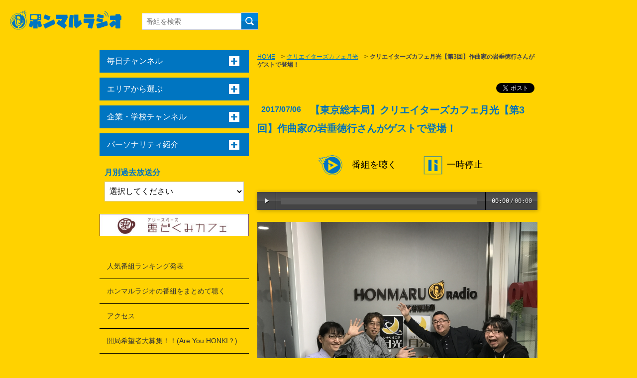

--- FILE ---
content_type: text/html; charset=UTF-8
request_url: https://honmaru-radio.com/geko0003/
body_size: 69030
content:
<!DOCTYPE html>
<!--[if IE 8 ]><html id="ie8" class="ie" dir="ltr" lang="ja"><![endif]--><!--[if IE 9 ]><html id="ie9" class="ie" dir="ltr" lang="ja"><![endif]-->
<!--[if (gt IE 9)|!(IE)]>-->
<html dir="ltr" lang="ja">
<!--<![endif]-->

<head>
<meta charset="utf-8">
<meta name="viewport" content="width=device-width,initial-scale=1.0">
<meta name="format-detection" content="telephone=no">
<title>【東京総本局】クリエイターズカフェ月光【第3回】作曲家の岩垂徳行さんがゲストで登場！｜本気まるだしインターネットラジオ局｜ホンマルラジオ</title>
<meta name="description" content="「クリエイター……それは我々のすぐ近くにいながらも、得体が知れない不思議な職業の人たち。  そんなクリエイターたちがどんな世界を生き、どんなことを考えているのか？ この『クリエイターズカフェ月光』で、彼ら彼女らの本音を聞いてみませんか。  カフェのマスターは、シナリオ工房月光の代表である重馬敬。  自身もクリエイターである重馬が、さまざまなゲストと、楽しく怪しげなトークを繰り広げます。」本気の人が本気で喋る、本気まるだしインターネットラジオ局です。">
<meta name="keywords" content="クリエイターズカフェ月光,重馬敬,シナリオライター,ゲーム音楽,クリエイター,岩垂徳行,LUNARシリーズ,グランディアシリーズ,インターネットラジオ,ホンマルラジオ,放送局,本気,出演">
<!-- og -->
<meta property="og:title" content="クリエイターズカフェ月光【第3回】作曲家の岩垂徳行さんがゲストで登場！">
<meta property="og:type" content="website">
<meta property="og:url" content="http://honmaru-radio.com/geko0003/">
<meta property="og:image" content="http://honmaru-radio.com/pdata/2017/07/20170704_140408_01_s.jpg">
<meta property="og:site_name" content="クリエイターズカフェ月光【第3回】作曲家の岩垂徳行さんがゲストで登場！">
<meta property="og:description" content="クリエイター……それは我々のすぐ近くにいながらも、得体が知れない不思議な職業の人たち。  そんなクリエイターたちがどんな世界を生き、どんなことを考えているのか？ この『クリエイターズカフェ月光』で、彼ら彼女らの本音を聞いてみませんか。  カフェのマスターは、シナリオ工房月光の代表である重馬敬。  自身もクリエイターである重馬が、さまざまなゲストと、楽しく怪しげなトークを繰り広げます。" />
<meta property="fb:app_id" content="1319780411474790" />
<!-- css -->
<link href="/design/css/reset.css" rel="stylesheet">
<link href="/design/css/style20170619a.css" rel="stylesheet">
<link href="/design/css/ui20170615.css" rel="stylesheet">
<link href="/design/css/style20200603.css" rel="stylesheet"><!-- 追加☆☆☆☆☆☆ -->
<!-- slider -->
<link href="/design/css/flexslider.css" rel="stylesheet">
<!-- menu -->
<link rel="stylesheet" href="/design/css/slidebars.min.css">
<script src="https://ajax.googleapis.com/ajax/libs/jquery/1.12.2/jquery.min.js"></script>
<script src="/design/js/slidebars.min.js"></script>
<!-- Google tag (gtag.js) -->
<script async src="https://www.googletagmanager.com/gtag/js?id=G-MDJ1ZTSYGY"></script>
<script>
  window.dataLayer = window.dataLayer || [];
  function gtag(){dataLayer.push(arguments);}
  gtag('js', new Date());

  gtag('config', 'G-MDJ1ZTSYGY');
</script><script src="/common/js/audiojs/audio.min.js"></script>
<script src="/common/js/audiojs/audioArticleClass20250115.js"></script>
<link rel="stylesheet" href="/common/js/audiojs/audioArticle220530.css">
<script type="text/javascript">
audioObj = new audioClass();
</script>
<!-- pagetop -->
<script type="text/javascript">
$(function() {
	var showFlug = false;
	var topBtn = $('#page-top');	
	topBtn.css('bottom', '-100px');
	var showFlug = false;
	$(window).scroll(function () {
		if ($(this).scrollTop() > 100) {
			if (showFlug == false) {
				showFlug = true;
				topBtn.stop().animate({'bottom' : '20px'}, 200); 
			}
		} else {
			if (showFlug) {
				showFlug = false;
				topBtn.stop().animate({'bottom' : '-100px'}, 200); 
			}
		}
	});
	//スクロールしてトップ
    topBtn.click(function () {
		$('body,html').animate({
			scrollTop: 0
		}, 500);
		return false;
    });
});
</script>
<!-- side ac -->
<script>
	$(function(){
		$(".acMenu div").on("click", function() {
			$(this).next().slideToggle();
			$(this).toggleClass("active");
		});
	});
</script>
<!-- FlexSlider -->
<script src="/design/js/jquery.flexslider.js"></script>
<script type="text/javascript">
    $(function(){
      SyntaxHighlighter.all();
    });
  </script>
<!-- icon -->
<link href="/favicon.png" rel="icon" type="image/png"></head>
<body>
<div id="header-wrap">
  <div id="header">
    <header>
    <h1><a href="https://honmaru-radio.com/"><img src="https://honmaru-radio.com/design/img/sitename01.png" width="227" height="69" alt="本気まるだしインターネットラジオ局｜ホンマルラジオ"></a></h1>
    </header>
  </div>
  <!-- #header /end -->
  <div id="search" class="search">
    <form action="/searchlist/" method="GET">
      <input type="text" value="" name="search" class="search-input" placeholder="番組を検索"><input type="submit" value="" id="search_button" >
    </form>    
  </div>
  <!-- #search /end -->
<!--  <ul class="u-nav">
    <li><a href="#">イベント情報</a></li>
  </ul>-->
</div>
<!-- #header-wrap /end -->

<div class="contents-wrap">
<div id="contents">
  <div class="main">
  <ol class="crumb">
    <li><a href="/">HOME</a>　&gt;</li>
<li><a href="/category/geko/">クリエイターズカフェ月光</a>　&gt;</li>
    <li>クリエイターズカフェ月光【第3回】作曲家の岩垂徳行さんがゲストで登場！</li>
  </ol>
  <!-- share-button -->


<!-- facebook いいね数のJS -->
<div id="fb-root"></div>
<script>(function(d, s, id) {
  var js, fjs = d.getElementsByTagName(s)[0];
  if (d.getElementById(id)) return;
  js = d.createElement(s); js.id = id;
  js.src = "//connect.facebook.net/ja_JP/sdk.js#xfbml=1&version=v2.9&appId=1319780411474790";
  fjs.parentNode.insertBefore(js, fjs);
}(document, 'script', 'facebook-jssdk'));</script>

<!-- HatenaのブックマークボタンのJS -->
<script type="text/javascript" src="https://b.st-hatena.com/js/bookmark_button.js" charset="utf-8" async="async"></script>

<!-- Lineで送るボタンのJS -->
<script src="https://d.line-scdn.net/r/web/social-plugin/js/thirdparty/loader.min.js" async="async" defer="defer"></script>

<div class="shareArea"><ul><li><div class="fb-like" data-layout="button_count" data-action="like" data-size="small" data-show-faces="false" data-share="false"></div></li><li><div class="fb-share-button" data-layout="button" data-size="small" data-mobile-iframe="true"><a class="fb-xfbml-parse-ignore" target="_blank" href="https://www.facebook.com/sharer/sharer.php?u&amp;src=sdkpreparse">シェア</a></div></li><li>    <a href="https://twitter.com/share" class="twitter-share-button" data-lang="ja">ツイート</a> <script>!function(d,s,id){var js,fjs=d.getElementsByTagName(s)[0],p=/^http:/.test(d.location)?'http':'https';if(!d.getElementById(id)){js=d.createElement(s);js.id=id;js.src=p+'://platform.twitter.com/widgets.js';fjs.parentNode.insertBefore(js,fjs);}}(document, 'script', 'twitter-wjs');</script>
</li></ul><li><div class="line-it-button" data-lang="ja" data-type="share-a" style="display: none;"></div></li></ul></div>
<!-- google+のJS -->
<!-- head 内か、body 終了タグの直前に次のタグを貼り付けてください。 -->
<script src="https://apis.google.com/js/platform.js" async defer>
  {lang: 'ja'}
</script>

<!-- share-button /end -->  <section>
  <h2><span class="dot">2017/07/06</span>【東京総本局】クリエイターズカフェ月光【第3回】作曲家の岩垂徳行さんがゲストで登場！</h2>

<ul class="cmSource"><li><audio src="https://honmaru-radio.com/audio/cm/2025/09/20250910_175422_01.mp3" cmid="18" playCMlist="2201" playType="cm" preload="none" /></li><li><audio src="https://honmaru-radio.com/audio/cm/2025/09/20250909_232004_01.mp3" cmid="17" playCMlist="2201" playType="cm" preload="none" /></li><li><audio src="https://honmaru-radio.com/audio/cm/2025/12/20251216_192745_01.mp3" cmid="25" playCMlist="2201" playType="cm" preload="none" /></li><li><audio src="https://honmaru-radio.com/audio/cm/2025/06/20250610_211150_01.mp3" cmid="10" playCMlist="2201" playType="cm" preload="none" /></li><li><audio src="https://honmaru-radio.com/audio/cm/2025/06/20250610_211551_01.mp3" cmid="12" playCMlist="2201" playType="cm" preload="none" /></li><li><audio src="https://honmaru-radio.com/audio/cm/2025/12/20251219_114946_01.mp3" cmid="29" playCMlist="2201" playType="cm" preload="none" /></li><li><audio src="https://honmaru-radio.com/audio/cm/2022/05/20220527_170745_01.mp3" cmid="6" playCMlist="2201" playType="cm" preload="none" /></li></ul>    <div class="playBtn" data-src="/audio/2017/07/20170704_135945_01.mp3">
        <span class="play"><img src="/design/img/play.png" class="audioPlayBtn">番組を聴く</span>
        <span class="stop"><img src="/design/img/stop.png" class="audioStopBtn">一時停止</span>
    </div>
	<ul class="audioFile">
	<li>
<audio src="/audio/2017/07/20170704_135945_01.mp3" radio_id="2201" radiostationid="8" personalityid="171" preload="none" />	</li>
	</ul>
    <img src="/pdata/2017/07/20170704_140408_01.jpg" alt="" class="mainimg" style="width:100%;height:auto;">
  <div class="more">
  <p>クリエイター……それは我々のすぐ近くにいながらも、得体が知れない不思議な職業の人たち。<br>
<br>
そんなクリエイターたちがどんな世界を生き、どんなことを考えているのか？<br>
この『クリエイターズカフェ月光』で、彼ら彼女らの本音を聞いてみませんか。<br>
<br>
カフェのマスターは、シナリオ工房月光の代表である重馬敬。<br>
<br>
自身もクリエイターである重馬が、さまざまなゲストと、楽しく怪しげなトークを繰り広げます。<br>
この番組でしか聞けない話、この番組でも話しちゃいけない話、どちらも飛び出す刺激に満ち溢れたクリエイターズトークをお楽しみください。<br>
<br>
さて、今回のゲストは、「LUNARシリーズ」、「グランディアシリーズ」、「逆転裁判シリーズ」などなど、数多くのゲーム音楽を作曲されている、作曲家の岩垂徳行（いわだれのりゆき）さんです！<br>
ゲーム好きなら、きっと岩垂さんの曲を聴いたことがあるはずです。<br>
<br>
重馬が最初にシナリオを担当したメガCD版「ルナ・ザ・シルバースター」の音楽を岩垂さんに作曲していただいてから25年。その当時の思い出話から、尻焼温泉で一緒に月を見あげたときに岩垂が着想した「ルナ・エターナルブルー」のメインテーマ、逆転裁判の音楽のことなど、今回も盛りだくさんでお送りいたします。<br>
<br>
また、ゲーム音楽家が集まって開催された「ゲームタクト2017」というオーケストラコンサートの話題も。<br>
<br>
そして、人生の選択をおききする「クロスロード」のコーナーでは、いつもの岩垂節が炸裂します。<br>
<br>
岩垂さんとのゲーム音楽話をどうぞお楽しみください！<br>
<br>
あなたもパーソナリティになりませんか？<br>
ご自分の番組を持ってみたい方、ご興味がある方は、こちらからお問い合わせください。<br>
<a href="https://ws.formzu.net/sfgen/S37601082/">https://ws.formzu.net/sfgen/S37601082/</a><br>
<br>
<br>
本気まるだし、インターネットラジオ局：ホンマルラジオ！！</p>
 <table>
  <tr>
    <th>ゲスト名</th>
    <td>作曲家の岩垂徳行（いわだれのりゆき）さん</td>
  </tr>
  <tr>
    <th rowspan="1">パーソナリティ</th>
    <td><a href="/geko/" target="_blank">重馬敬</a></td>
  </tr>
  <tr>
    <th>公開日</th>
    <td>2017/07/06</td>
  </tr>
  <tr>
    <th>過去の放送一覧</th>
    <td><a href="/category/geko/" target="_blank">クリエイターズカフェ月光</a><br></td>
  </tr>
</table>
</div><!-- .more /end --> 

    </section>
  </div><!-- .main /end --> 
<div class="side"><a href="#" class="btn sb-open-left"><img src="/design/img/icon_menu2.png" alt=""></a><div off-canvas="sb-left left push"><nav class="left-content"><div class="side-title"><img src="/design/img/nav_menu.png" alt="">MENU</div><ul class="sideNav"><li class="acMenu"><div>毎日チャンネル</div><ul><li class="acMenuOne"><a href="/category/biyuukuukan_mainichi/"><img src="/pdata/2019/12/20191223_114710_e01.jpg" alt="ちよ媛の、あなたのそばに・・・居させてください"></a></li><li class="acMenuOne"><a href="/category/bmsbusinessneta/"><img src="/pdata/2023/02/20241228_081922_e01.jpg" alt="BMSビジネスネタチャンネル"></a></li><li class="acMenuOne"><a href="/category/housoubu/"><img src="/pdata/2023/02/20230228_220326_e01.jpg" alt="DAITOTIME放送部総合"></a></li><li class="acMenuOne"><a href="/category/megumin-naniwadiary/"><img src="/pdata/2025/05/20250604_133056_e01.png" alt="めぐみんのなにわ★街歩きDiary♪"></a></li><li class="acMenuOne"><a href="/category/wabijincafe/"><img src="/pdata/2025/05/20250524_235451_e01.png" alt="話美人カフェ"></a></li><li class="acMenuOne"><a href="/category/slabo-radio/">SLABOバラエティパック</a></li><li class="acMenuOne"><a href="/category/fukuchan/"><img src="/pdata/2024/10/20250515_173041_e01.png" alt="輝け福ちゃん 別府ゆけむりスナイパー局"></a></li><li class="acMenuOne"><a href="/category/chousyazya/"><img src="/pdata/2018/08/20180808_232614_e01.jpg" alt="チョウサ-ジャー新居浜"></a></li><li class="acMenuOne"><a href="/category/athletetriangle/"><img src="/pdata/2025/09/20250930_233442_e01.png" alt="アスリートトライアングル"></a></li><li class="acMenuOne"><a href="/category/hide/"><img src="/pdata/2018/05/20180506_172420_e01.jpeg" alt="マデイラ ☆GOチャンネル！"></a></li><li class="acMenuOne"><a href="/category/chatarotime/"><img src="/pdata/2025/06/20250621_183000_e01.jpg" alt="茶足朗たいむ"></a></li><li class="acMenuOne"><a href="/category/Opal-Bridge-2/"><img src="/pdata/2024/08/20240805_221348_e01.jpg" alt="幸せレシピdeスピンオフ！　実践するとど～なるのかな？"></a></li><li class="acMenuOne"><a href="/category/ichigoichie15/"><img src="/pdata/2022/11/20250826_081246_e01.jpg" alt="英語学習者のためのアップデートサロン"></a></li><li class="acMenuOne"><a href="/category/magumagu/"><img src="/pdata/2017/10/20220107_154045_e01.png" alt="笑ってバズって！"></a></li><li class="acMenuOne"><a href="/category/oteradioishikawa/"><img src="/pdata/2019/05/20200417_181736_e01.jpg" alt="おてらヂヲ！"></a></li><li class="acMenuOne"><a href="/category/entera10m/"><img src="/pdata/2025/03/20250318_223529_e01.png" alt="鳥取縁寺開運1689"></a></li><li class="acMenuOne"><a href="/category/dekobokodiary/"><img src="/pdata/2023/10/20231028_151108_e01.jpg" alt="凸凹ダイアリー"></a></li><li class="acMenuOne"><a href="/category/mirairadio/"><img src="/pdata/2023/06/20240229_002229_e01.jpg" alt="未来ラジオ　まっさんと愉快な仲間たち"></a></li><li class="acMenuOne"><a href="/category/kotoyori-yojo/"><img src="/pdata/2025/05/20250530_222030_e01.jpg" alt="ことより養生日和"></a></li><li class="acMenuOne"><a href="/category/ashitanowatashi/"><img src="/pdata/2024/09/20240914_000114_e01.png" alt="明日のワタシ"></a></li><li class="acMenuOne"><a href="/category/enakonkaiunkakusei/"><img src="/pdata/2020/05/20200517_100313_e01.jpg" alt="エナコンの開運覚醒®"></a></li><li class="acMenuOne"><a href="/category/omosira/"><img src="/pdata/2020/01/20251109_193222_e01.jpg" alt="『表参道WAVE -10分から広がる未来-』"></a></li><li class="acMenuOne"><a href="/category/hajimetoayanoanatatomaneys/"><img src="/pdata/2024/05/20240501_090652_e01.jpg" alt="いまおかはじめのあなたとマネーズ"></a></li><li class="acMenuOne"><a href="/category/renren/"><img src="/pdata/2022/05/20220520_120930_e01.png" alt="立ち上がれ！あなたの中のヒーロー！　第４章"></a></li><li class="acMenuOne"><a href="/category/koeotoradiotuchiya/"><img src="/pdata/2024/11/20250629_004139_e01.jpg" alt="ラジオから聞こえる声と音が勇気のカケラ"></a></li><li class="acMenuOne"><a href="/category/mayuko-kirakira/"><img src="/pdata/2025/09/20250922_114722_e01.png" alt="ほっとひと息Hot Time"></a></li><li class="acMenuOne"><a href="/category/amaneazuha/"><img src="/pdata/2023/04/20230509_093355_e01.jpg" alt="天音あずはのあまあまラジオ"></a></li><li class="acMenuOne"><a href="/category/enradi/"><img src="/pdata/2024/06/20240601_085007_e01.png" alt="エン・ラジ"></a></li><li class="acMenuOne"><a href="/category/hisabayashi/"><img src="/pdata/2023/01/20250502_112239_e01.jpg" alt="すみこのビタミンラジオ"></a></li><li class="acMenuOne"><a href="/category/heatonsaitama/"><img src="/pdata/2021/02/20230222_063142_e01.jpg" alt="ラジオさいたまの「やれば出来る！」"></a></li><li class="acMenuOne"><a href="/category/hayashibito-sp10/"><img src="/pdata/2021/03/20210324_173152_e01.jpg" alt="《癒しびと》林真弓子の『ハヤシびと、の呟き』"></a></li><li class="acMenuOne"><a href="/category/egaonobatonn/"><img src="/pdata/2024/08/20240831_154402_e01.jpg" alt="～笑顔で世界を満たそうプロジェクト～えがおのバトン"></a></li><li class="acMenuOne"><a href="/category/akimado/"><img src="/pdata/2025/06/20250606_204928_e01.jpg" alt="明るい窓から、こんにちは！"></a></li><li class="acMenuOne"><a href="/category/shoin_b_radio/"><img src="/pdata/2021/07/20220730_143037_e01.jpeg" alt="大阪樟蔭女子大学“美 Radio”"></a></li><li class="acMenuOne"><a href="/category/ayumu-tanaka/"><img src="/pdata/2022/10/20221023_232904_e01.png" alt="夢ラボ"></a></li><li class="acMenuOne"><a href="/category/kongozaji/"><img src="/pdata/2025/07/20250730_181023_e01.jpg" alt="ちゆーさんの我楽多トーク"></a></li><li class="acMenuOne"><a href="/category/kagayaki-housoukyoku/"><img src="/pdata/2024/06/20240615_082740_e01.png" alt="ひとこと言わせて！"></a></li><li class="acMenuOne"><a href="/category/tomoyo/"><img src="/pdata/2025/06/20250707_173724_e01.jpg" alt="ともよ先生@HSPの為の最強メンタルの作り方／自分軸メソッドチャネル"></a></li><li class="acMenuOne"><a href="/category/ooyamakachounokamuinaradio/"><img src="/pdata/2025/07/20250701_224311_e01.png" alt="大山課長の「カムイ」なラジオ"></a></li><li class="acMenuOne"><a href="/category/fshinomaru/"><img src="/pdata/2025/04/20250429_153905_e01.jpg" alt="テラで楽しく　あ・そ・ぼ！"></a></li><li class="acMenuOne"><a href="/category/aichi213-dora/"><img src="/pdata/2024/01/20250604_135157_e01.png" alt="ドラゴンズ応援番組「ドラ番」（10分番組）"></a></li><li class="acMenuOne"><a href="/category/bakuretu-radio/"><img src="/pdata/2025/02/20250212_100207_e01.jpg" alt=" 中村タカシの爆裂ラジオ！"></a></li><li class="acMenuOne"><a href="/category/kobedairy/"><img src="/pdata/2018/01/20180303_202821_e01.png" alt="神戸チャンネル　I Love KOBE !"></a></li><li class="acMenuOne"><a href="/category/kyoto_daihyo/"><img src="/pdata/2023/11/20231130_232608_e01.png" alt="起業・副業支援Cafe【はんなりTalking!】｜京都局"></a></li><li class="acMenuOne"><a href="/category/hikarinomiti/"><img src="/pdata/2025/05/20250530_225542_e01.png" alt="ヒカリのみち10分番組"></a></li><li class="acMenuOne"><a href="/category/okayama-saigai/"><img src="/pdata/2018/07/20250604_163403_e01.jpg" alt="姫チャンネル"></a></li><li class="acMenuOne"><a href="/category/megamiheven/"><img src="/pdata/2023/11/20240608_114941_e01.jpg" alt="女神Heaven〜女性の自立応援ラジオ"></a></li><li class="acMenuOne"><a href="/category/cosmos_hanaki/"><img src="/pdata/2024/07/20240704_144701_e01.jpg" alt="花木伸江の「美しく生きる」"></a></li><li class="acMenuOne"><a href="/category/kazbb4/"><img src="/pdata/2020/04/20200410_203803_e01.jpg" alt="Hobby-City Radio"></a></li><li class="acMenuOne"><a href="/category/onchannel/"><img src="/pdata/2017/09/20180202_102950_e01.jpg" alt="ONチャンネル"></a></li><li class="acMenuOne"><a href="/category/testohataihen/"><img src="/pdata/2022/12/20221213_172806_e01.jpg" alt="テストはたいへん"></a></li><li class="acMenuOne"><a href="/category/ocean-world/">楽しい豆智識</a></li><li class="acMenuOne"><a href="/category/satomariwakuwaku/">さとまりのわくわくラジオ</a></li><li class="acMenuOne"><a href="/category/tabisuruniigata-omisestory/"><img src="/pdata/2026/01/20260107_214303_e01.png" alt="旅するNiigata☆オミセStory"></a></li></ul></li><li class="acMenu"><div>エリアから選ぶ</div><ul><li class="acMenu"><div>北海道・東北</div><ul><li><a href="/category/honmaruhmklove">ホンマルラジオ LOVE北海道放送局</a></li></ul></li><li class="acMenu"><div>関東</div><ul><li><a href="/category/honmarushibuyaebisu">ホンマルラジオ東京総本局</a></li><li><a href="/category/honmarutsukiji">ホンマルラジオ築地マデイラ</a></li><li><a href="/category/honmaruomotesando">ホンマルラジオ表参道</a></li><li><a href="/category/honmaruikebukuro">ホンマルラジオ池袋局</a></li><li><a href="/category/honmaruordi">ホンマルラジオエナジー</a></li><li><a href="/category/honmaruradiosaitama">ホンマルラジオ ラジオさいたま</a></li><li><a href="/category/honmarusmile2radiost">ホンマルラジオ SMILEY*2 Radio Station</a></li><li><a href="/category/honmarurenkatoh">ホンマルラジオ 総武</a></li><li><a href="/category/honmarupurest">ホンマルラジオ魂キラキラch</a></li><li><a href="/category/honmarugunmaitoi">ホンマルラジオぐんま</a></li><li><a href="/category/honmarutakeover">ホンマルラジオ縁コネクト</a></li><li><a href="/category/honmarulifedesignacademy">ホンマルラジオLife Design Channel</a></li><li><a href="/category/honmaruminamiaoyama">ホンマルラジオ南青山局</a></li><li><a href="/category/honmaruhonmarufeda">ホンマルラジオFEDA</a></li><li><a href="/category/honmarukagayaki">ホンマルラジオ かがやき放送局</a></li><li><a href="/category/honmaruopalbridge">ホンマルラジオ幸福度爆上り局</a></li><li><a href="/category/honmarumadokasmile">ホンマルラジオ笑顔で開運浅草局</a></li><li><a href="/category/honmaruvoicesoundlibrary">ホンマルラジオ 声と音の図書館ラジオ</a></li><li><a href="/category/honmaruspacehinomaru">ホンマルラジオ自遊空間ひのまる</a></li><li><a href="/category/honmaruhikariroad">ホンマルラジオヒカリの みち</a></li><li><a href="/category/honmaruWBLabo">ホンマルラジオ話美人ラボ</a></li><li><a href="/category/honmarushinjukwell">ホンマルラジオ新宿ウエルネス</a></li><li><a href="/category/honmarusaneawj">ホンマルラジオ★明窓 局</a></li><li><a href="/category/honmaruooyamaakihisa">ホンマルラジオ 大山課長の「カムイ」なラジオ</a></li><li><a href="/category/honmaruharajukutstreet">ホンマルラジオ 原宿竹下通り</a></li><li><a href="/category/honmarukeymanz">ホンマルラジオ やおよろず局</a></li><li><a href="/category/honmaruqualityreslabo">ホンマルラジオ エスラボラジオ局</a></li></ul></li><li class="acMenu"><div>中部</div><ul><li><a href="/category/honmaruisikawakenryuzi">ホンマルラジオ石川</a></li><li><a href="/category/honmaruniigatastory">ホンマルラジオ 旅するNiigata☆オミセStory</a></li><li><a href="/category/honmaruaichi213">ホンマルラジオ愛知213</a></li><li><a href="/category/honmarusaikaori">ホンマルラジオことより養生日和</a></li><li><a href="/category/honmaruoinainaise">ホンマルラジオおいないな伊勢</a></li></ul></li><li class="acMenu"><div>近畿</div><ul><li><a href="/category/honmarukobe">ホンマルラジオ神戸</a></li><li><a href="/category/honmaruosaka">ホンマルラジオ大阪</a></li><li><a href="/category/honmaruosakapon">ホンマルラジオ大阪ぽんばし</a></li><li><a href="/category/honmarunaniwa">ホンマルラジオなにわ局</a></li><li><a href="/category/honmarushoinradio">ホンマルラジオ大阪樟蔭女子大学“美 Radio”</a></li><li><a href="/category/honmarubmsradio">ホンマルラジオBMS</a></li><li><a href="/category/honmarudaitotime">ホンマルラジオDAITOTIME放送局</a></li><li><a href="/category/honmarusilyukuresare">ホンマルラジオ大阪九条キララ</a></li><li><a href="/category/honmarukyoto">ホンマルラジオ京都</a></li><li><a href="/category/honmarukyotocosmos">ホンマルラジオ京都COSMOS</a></li><li><a href="/category/honmaruandso">ホンマルラジオ And So</a></li><li><a href="/category/honmaruauthenticstation">ホンマルラジオ AUTHENTIC Station</a></li><li><a href="/category/honmaruwawa8jpn">ホンマルラジオ ♾️和ールド環イド♾️JAPAN®</a></li><li><a href="/category/honmarumakomako">ホンマルラジオ 女性の自立応援ラジオ♪局　</a></li><li><a href="/category/honmarunara">ホンマルラジオ奈良</a></li></ul></li><li class="acMenu"><div>中国・四国</div><ul><li><a href="/category/honmaruokayama">ホンマルラジオ岡山</a></li><li><a href="/category/honmaruenjoylifefirst">ホンマルラジオenjoy人生はじめ局</a></li><li><a href="/category/honmarutottorientera">ホンマルラジオ鳥取縁寺開運1689局</a></li><li><a href="/category/honmaruoneword">ホンマルラジオ一語一英</a></li><li><a href="/category/honmaruarinomama">ホンマルラジオ  ありのまま</a></li><li><a href="/category/honmaruehime">ホンマルラジオ愛媛</a></li><li><a href="/category/honmarubmsehimeradio">ホンマルラジオBMSえひめ</a></li><li><a href="/category/honmaruniihama">ホンマルラジオ新居浜</a></li><li><a href="/category/honmarubiyuukuukan">ホンマルラジオ美遊空間・四国</a></li><li><a href="/category/honmarudreamlabo">ホンマルラジオ夢ラボ</a></li><li><a href="/category/honmarueisstudio">ホンマルラジオ 未来のEISスタジオ</a></li><li><a href="/category/honmaruathletereport">ホンマルラジオ アスリート情報局</a></li><li><a href="/category/honmaruteststation">テスト局</a></li></ul></li><li class="acMenu"><div>九州・沖縄</div><ul><li><a href="/category/honmaruoitabeppu">ホンマルラジオ別府ゆけむりスナイパー局</a></li><li><a href="/category/honmarunagasakisatomari">ホンマルラジオ長崎さとまり元気スタジオ局</a></li><li><a href="/category/honmaruhinatamiyazaki">ホンマルラジオ 世界のひなた宮崎放送局</a></li></ul></li><li class="acMenu"><div>ホンマルシェ</div><ul><li><a href="/category/honmaruhonmarche">ホンマルシェ局</a></li></ul></li><li class="acMenu"><div>みんなのホンマルラジオ</div><ul><li><a href="/category/honmaruminnahonmaru">みんなのホンマルラジオ局</a></li></ul></li><li class="acMenu"><div>みんなのうた</div><ul><li><a href="/category/honmaruhonmaruallsongs">みんなのうた</a></li></ul></li><li class="acMenu"><div>ラジオ選手権</div><ul><li><a href="/category/honmaruradiosensyuken">ホンマルラジオ選手権</a></li></ul></li><li class="acMenu"><div>.</div><ul><li><a href="/category/honmaruhonmarutokyo_south">ホンマルラジオ東京南</a></li><li><a href="/category/honmaruyokohama">ホンマルラジオ横浜</a></li><li><a href="/category/honmaruakishima">ホンマルラジオカモンベイビーAKISHIMA☆</a></li><li><a href="/category/honmaruyamagata">ホンマルラジオ山形</a></li><li><a href="/category/honmaruamorinomi">ホンマルラジオAMORイノミ</a></li><li><a href="/category/honmarutsubakihau">ホンマルラジオTeam サヴァイブ</a></li><li><a href="/category/honmaruharaguchi">ホンマルラジオ星のラジオ局</a></li><li><a href="/category/honmaruogami">ホンマルラジオ大神</a></li><li><a href="/category/honmarutokyoradiochapel">ホンマルラジオTokyo Radio Chapel</a></li><li><a href="/category/honmaruamor">ホンマルラジオゆかいぷらねっと</a></li><li><a href="/category/honmaruchiba">ホンマルラジオ千葉</a></li><li><a href="/category/honmaruhualitokyo">ホンマルラジオ HUALI TOKYO </a></li><li><a href="/category/honmarusunnyspot">ホンマルラジオSunny sPot</a></li><li><a href="/category/honmarumchidamura">ホンマルラジオ 町田こどもMURA</a></li><li><a href="/category/honmarukomagome">ホンマルラジオ東京スターライト☆駒込</a></li><li><a href="/category/honmaruginza">ホンマルラジオ銀座</a></li><li><a href="/category/honmaruchibaragi">ホンマルラジオちばらぎ</a></li><li><a href="/category/honmaruaquachiba">ホンマルラジオAqua千葉</a></li><li><a href="/category/honmarujoyusgaien">ホンマルラジオジョイアス外苑</a></li><li><a href="/category/honmarushonan">ホンマルラジオ湘南</a></li><li><a href="/category/honmarusakae">ホンマルラジオ栄</a></li><li><a href="/category/honmarugreemlabel_aichi">ホンマルラジオ Green Label愛知</a></li><li><a href="/category/honmarumie">ホンマルラジオ三重</a></li><li><a href="/category/honmarulibertywalk">ホンマルラジオ リバティウォーク</a></li><li><a href="/category/honmarugreemlabel_osaka">ホンマルラジオ Green Label大阪</a></li><li><a href="/category/honmarusouthosaka">ホンマルラジオ南大阪</a></li><li><a href="/category/honmaruwakayama">ホンマルラジオ和歌山</a></li><li><a href="/category/honmarunicholasradio">ホンマルラジオ ニコラスラジオ</a></li><li><a href="/category/honmaruiyakyoku">ホンマルラジオ曽爾いやさか局</a></li><li><a href="/category/honmaruosaka_dct">ホンマル大阪DREAMS COME TRUE</a></li><li><a href="/category/honmaruthreebalance">ホンマルラジオスリーバランス</a></li><li><a href="/category/honmarukurashikiquestch">ホンマルラジオ倉敷高校クエストチャンネル</a></li><li><a href="/category/honmaruasizuri">ホンマルラジオ足摺</a></li><li><a href="/category/honmarurcgehime">ホンマルラジオRCG愛媛</a></li><li><a href="/category/honmarumomotarou">ホンマルラジオももたろう</a></li><li><a href="/category/honmarushikokumannaka">ホンマルラジオ四国の真ん中</a></li><li><a href="/category/honmaruhakata">ホンマルラジオ博多</a></li><li><a href="/category/honmaruhokkaido">ホンマルラジオ北海道</a></li><li><a href="/category/honmaruazabuten">ホンマルラジオ 麻布十番</a></li><li><a href="/category/honmarutokuzo">ホンマルラジオ起業副業サポート</a></li><li><a href="/category/honmarusetouchi">ホンマルラジオ瀬戸内放送局</a></li><li><a href="/category/honmarualphastudio">ホンマルラジオ わくわく アルファスタジオ</a></li><li><a href="/category/honmarukagawa">ホンマルラジオかがわ</a></li><li><a href="/category/honmarulemonclub">ホンマルラジオ檸檬俱楽部愛媛</a></li><li><a href="/category/honmarudogoyamatoya">ホンマルラジオ道後・大和屋</a></li><li><a href="/category/honmaruehimehit">ホンマルラジオ愛媛HIT</a></li><li><a href="/category/honmarusupermiraclehime">ホンマルラジオスーパーミラクル愛媛</a></li><li><a href="/category/honmaruokinawa">ホンマルラジオ沖縄</a></li><li><a href="/category/honmaruhonmarumove">ホンマルラジオMOVE</a></li><li><a href="/category/honmarulilyacademy">ホンマルラジオ リリーアカデミー</a></li><li><a href="/category/honmaruhidemiogata">ホンマルラジオ 緒方秀美</a></li><li><a href="/category/honmarubeautyjibaraki">ホンマルラジオ BeautyJapan茨城エリア局</a></li><li><a href="/category/honmaruhonmarumedico">ホンマルラジオ スパーテル・ホンマル薬局</a></li><li><a href="/category/honmaruaichi">ホンマルラジオ愛知</a></li><li><a href="/category/honmaruhr-sk">ホンマルラジオしずおか</a></li><li><a href="/category/honmarushizuokahamamatsu">ホンマルラジオ静岡浜松局</a></li><li><a href="/category/honmaruhiroshima">ホンマルラジオ広島</a></li><li><a href="/category/honmaruhasigassmu">ホンマルラジオ ハシガススム局</a></li><li><a href="/category/honmarumatsuyamajonan">ホンマルラジオ松山学院</a></li><li><a href="/category/honmarugogohakatako">ホンマルラジオ GoGo!HaKaTaっKo</a></li><li><a href="/category/honmarusagakiyama">ホンマルラジオ佐賀きやま</a></li><li><a href="/category/honmarudearririmari">ホンマルラジオ美の秘密チャンネル美女トーク</a></li></ul></li></ul></li><li class="acMenu"><div>企業・学校チャンネル</div><ul><li class="acMenuOne"><a href="/category/honmarunews">特別企画番組</a></li><li class="acMenuOne"><a href="/category/collage">大学・専門学校チャンネル</a></li><li class="acMenu"><div>北海道・東北</div><ul><li><a href="/category/companyhmklove">企業チャンネル・ LOVE北海道放送局</a></li></ul></li><li class="acMenu"><div>関東</div><ul><li><a href="/category/companyshibuyaebisu">企業チャンネル・東京総本局</a></li><li><a href="/category/companytsukiji">企業チャンネル・築地マデイラ</a></li><li><a href="/category/companyomotesando">企業チャンネル・表参道</a></li><li><a href="/category/companyikebukuro">企業チャンネル・池袋局</a></li><li><a href="/category/companyordi">企業チャンネル・エナジー</a></li><li><a href="/category/companyradiosaitama">企業チャンネル・ ラジオさいたま</a></li><li><a href="/category/companysmile2radiost">企業チャンネル・ SMILEY*2 Radio Station</a></li><li><a href="/category/companyrenkatoh">企業チャンネル・ 総武</a></li><li><a href="/category/companypurest">企業チャンネル・魂キラキラch</a></li><li><a href="/category/companygunmaitoi">企業チャンネル・ぐんま</a></li><li><a href="/category/companytakeover">企業チャンネル・縁コネクト</a></li><li><a href="/category/companylifedesignacademy">企業チャンネル・Life Design Channel</a></li><li><a href="/category/companyminamiaoyama">企業チャンネル・南青山局</a></li><li><a href="/category/companyhonmarufeda">企業チャンネル・FEDA</a></li><li><a href="/category/companykagayaki">企業チャンネル・ かがやき放送局</a></li><li><a href="/category/companyopalbridge">企業チャンネル・幸福度爆上り局</a></li><li><a href="/category/companymadokasmile">企業チャンネル・笑顔で開運浅草局</a></li><li><a href="/category/companyvoicesoundlibrary">企業チャンネル・ 声と音の図書館ラジオ</a></li><li><a href="/category/companyspacehinomaru">企業チャンネル・自遊空間ひのまる</a></li><li><a href="/category/companyhikariroad">企業チャンネル・ヒカリの みち</a></li><li><a href="/category/companyWBLabo">企業チャンネル・話美人ラボ</a></li><li><a href="/category/companyshinjukwell">企業チャンネル・新宿ウエルネス</a></li><li><a href="/category/companysaneawj">企業チャンネル・★明窓 局</a></li><li><a href="/category/companyooyamaakihisa">企業チャンネル・ 大山課長の「カムイ」なラジオ</a></li><li><a href="/category/companyharajukutstreet">企業チャンネル・ 原宿竹下通り</a></li><li><a href="/category/companykeymanz">企業チャンネル・ やおよろず局</a></li><li><a href="/category/companyqualityreslabo">企業チャンネル・ エスラボラジオ局</a></li></ul></li><li class="acMenu"><div>中部</div><ul><li><a href="/category/companyisikawakenryuzi">企業チャンネル・石川</a></li><li><a href="/category/companyniigatastory">企業チャンネル・ 旅するNiigata☆オミセStory</a></li><li><a href="/category/companyaichi213">企業チャンネル・愛知213</a></li><li><a href="/category/companysaikaori">企業チャンネル・ことより養生日和</a></li><li><a href="/category/companyoinainaise">企業チャンネル・おいないな伊勢</a></li></ul></li><li class="acMenu"><div>近畿</div><ul><li><a href="/category/companykobe">企業チャンネル・神戸</a></li><li><a href="/category/companyosaka">企業チャンネル・大阪</a></li><li><a href="/category/companyosakapon">企業チャンネル・大阪ぽんばし</a></li><li><a href="/category/companynaniwa">企業チャンネル・なにわ局</a></li><li><a href="/category/companyshoinradio">企業チャンネル・大阪樟蔭女子大学“美 Radio”</a></li><li><a href="/category/companybmsradio">企業チャンネル・BMS</a></li><li><a href="/category/companydaitotime">企業チャンネル・DAITOTIME放送局</a></li><li><a href="/category/companysilyukuresare">企業チャンネル・大阪九条キララ</a></li><li><a href="/category/companykyoto">企業チャンネル・京都</a></li><li><a href="/category/companykyotocosmos">企業チャンネル・京都COSMOS</a></li><li><a href="/category/companyandso">企業チャンネル・ And So</a></li><li><a href="/category/companyauthenticstation">企業チャンネル・ AUTHENTIC Station</a></li><li><a href="/category/companywawa8jpn">企業チャンネル・ ♾️和ールド環イド♾️JAPAN®</a></li><li><a href="/category/companymakomako">企業チャンネル・ 女性の自立応援ラジオ♪局　</a></li><li><a href="/category/companynara">企業チャンネル・奈良</a></li></ul></li><li class="acMenu"><div>中国・四国</div><ul><li><a href="/category/companyokayama">企業チャンネル・岡山</a></li><li><a href="/category/companyenjoylifefirst">企業チャンネル・enjoy人生はじめ局</a></li><li><a href="/category/companytottorientera">企業チャンネル・鳥取縁寺開運1689局</a></li><li><a href="/category/companyoneword">企業チャンネル・一語一英</a></li><li><a href="/category/companyarinomama">企業チャンネル・  ありのまま</a></li><li><a href="/category/companyehime">企業チャンネル・愛媛</a></li><li><a href="/category/companybmsehimeradio">企業チャンネル・BMSえひめ</a></li><li><a href="/category/companyniihama">企業チャンネル・新居浜</a></li><li><a href="/category/companybiyuukuukan">企業チャンネル・美遊空間・四国</a></li><li><a href="/category/companydreamlabo">企業チャンネル・夢ラボ</a></li><li><a href="/category/companyeisstudio">企業チャンネル・ 未来のEISスタジオ</a></li><li><a href="/category/companyathletereport">企業チャンネル・ アスリート情報局</a></li><li><a href="/category/companyteststation">企業チャンネル・テスト局</a></li></ul></li><li class="acMenu"><div>九州・沖縄</div><ul><li><a href="/category/companyoitabeppu">企業チャンネル・別府ゆけむりスナイパー局</a></li><li><a href="/category/companynagasakisatomari">企業チャンネル・長崎さとまり元気スタジオ局</a></li><li><a href="/category/companyhinatamiyazaki">企業チャンネル・ 世界のひなた宮崎放送局</a></li></ul></li><li class="acMenu"><div>ホンマルシェ</div><ul><li><a href="/category/companyhonmarche">企業チャンネル・ホンマルシェ局</a></li></ul></li><li class="acMenu"><div>みんなのホンマルラジオ</div><ul><li><a href="/category/companyminnahonmaru">企業チャンネル・みんなの局</a></li></ul></li><li class="acMenu"><div>みんなのうた</div><ul><li><a href="/category/companyhonmaruallsongs">企業チャンネル・みんなのうた</a></li></ul></li><li class="acMenu"><div>ラジオ選手権</div><ul><li><a href="/category/companyradiosensyuken">企業チャンネル・選手権</a></li></ul></li><li class="acMenu"><div>.</div><ul><li><a href="/category/companyhonmarutokyo_south">企業チャンネル・東京南</a></li><li><a href="/category/companyyokohama">企業チャンネル・横浜</a></li><li><a href="/category/companyakishima">企業チャンネル・カモンベイビーAKISHIMA☆</a></li><li><a href="/category/companyyamagata">企業チャンネル・山形</a></li><li><a href="/category/companyamorinomi">企業チャンネル・AMORイノミ</a></li><li><a href="/category/companytsubakihau">企業チャンネル・Team サヴァイブ</a></li><li><a href="/category/companyharaguchi">企業チャンネル・星のラジオ局</a></li><li><a href="/category/companyogami">企業チャンネル・大神</a></li><li><a href="/category/companytokyoradiochapel">企業チャンネル・Tokyo Radio Chapel</a></li><li><a href="/category/companyamor">企業チャンネル・ゆかいぷらねっと</a></li><li><a href="/category/companychiba">企業チャンネル・千葉</a></li><li><a href="/category/companyhualitokyo">企業チャンネル・ HUALI TOKYO </a></li><li><a href="/category/companysunnyspot">企業チャンネル・Sunny sPot</a></li><li><a href="/category/companymchidamura">企業チャンネル・ 町田こどもMURA</a></li><li><a href="/category/companykomagome">企業チャンネル・東京スターライト☆駒込</a></li><li><a href="/category/companyginza">企業チャンネル・銀座</a></li><li><a href="/category/companychibaragi">企業チャンネル・ちばらぎ</a></li><li><a href="/category/companyaquachiba">企業チャンネル・Aqua千葉</a></li><li><a href="/category/companyjoyusgaien">企業チャンネル・ジョイアス外苑</a></li><li><a href="/category/companyshonan">企業チャンネル・湘南</a></li><li><a href="/category/companysakae">企業チャンネル・栄</a></li><li><a href="/category/companygreemlabel_aichi">企業チャンネル・ Green Label愛知</a></li><li><a href="/category/companymie">企業チャンネル・三重</a></li><li><a href="/category/companylibertywalk">企業チャンネル・ リバティウォーク</a></li><li><a href="/category/companygreemlabel_osaka">企業チャンネル・ Green Label大阪</a></li><li><a href="/category/companysouthosaka">企業チャンネル・南大阪</a></li><li><a href="/category/companywakayama">企業チャンネル・和歌山</a></li><li><a href="/category/companynicholasradio">企業チャンネル・ ニコラスラジオ</a></li><li><a href="/category/companyiyakyoku">企業チャンネル・曽爾いやさか局</a></li><li><a href="/category/companyosaka_dct">企業チャンネル・ホンマル大阪DREAMS COME TRUE</a></li><li><a href="/category/companythreebalance">企業チャンネル・スリーバランス</a></li><li><a href="/category/companykurashikiquestch">企業チャンネル・倉敷高校クエストチャンネル</a></li><li><a href="/category/companyasizuri">企業チャンネル・足摺</a></li><li><a href="/category/companyrcgehime">企業チャンネル・RCG愛媛</a></li><li><a href="/category/companymomotarou">企業チャンネル・ももたろう</a></li><li><a href="/category/companyshikokumannaka">企業チャンネル・四国の真ん中</a></li><li><a href="/category/companyhakata">企業チャンネル・博多</a></li><li><a href="/category/companyhokkaido">企業チャンネル・北海道</a></li><li><a href="/category/companyazabuten">企業チャンネル・ 麻布十番</a></li><li><a href="/category/companytokuzo">企業チャンネル・起業副業サポート</a></li><li><a href="/category/companysetouchi">企業チャンネル・瀬戸内放送局</a></li><li><a href="/category/companyalphastudio">企業チャンネル・ わくわく アルファスタジオ</a></li><li><a href="/category/companykagawa">企業チャンネル・かがわ</a></li><li><a href="/category/companylemonclub">企業チャンネル・檸檬俱楽部愛媛</a></li><li><a href="/category/companydogoyamatoya">企業チャンネル・道後・大和屋</a></li><li><a href="/category/companyehimehit">企業チャンネル・愛媛HIT</a></li><li><a href="/category/companysupermiraclehime">企業チャンネル・スーパーミラクル愛媛</a></li><li><a href="/category/companyokinawa">企業チャンネル・沖縄</a></li><li><a href="/category/companyhonmarumove">企業チャンネル・MOVE</a></li><li><a href="/category/companylilyacademy">企業チャンネル・ リリーアカデミー</a></li><li><a href="/category/companyhidemiogata">企業チャンネル・ 緒方秀美</a></li><li><a href="/category/companybeautyjibaraki">企業チャンネル・ BeautyJapan茨城エリア局</a></li><li><a href="/category/companyhonmarumedico">企業チャンネル・ スパーテル・ホンマル薬局</a></li><li><a href="/category/companyaichi">企業チャンネル・愛知</a></li><li><a href="/category/companyhr-sk">企業チャンネル・しずおか</a></li><li><a href="/category/companyshizuokahamamatsu">企業チャンネル・静岡浜松局</a></li><li><a href="/category/companyhiroshima">企業チャンネル・広島</a></li><li><a href="/category/companyhasigassmu">企業チャンネル・ ハシガススム局</a></li><li><a href="/category/companymatsuyamajonan">企業チャンネル・松山学院</a></li><li><a href="/category/companygogohakatako">企業チャンネル・ GoGo!HaKaTaっKo</a></li><li><a href="/category/companysagakiyama">企業チャンネル・佐賀きやま</a></li><li><a href="/category/companydearririmari">企業チャンネル・美の秘密チャンネル美女トーク</a></li></ul></li></ul></li><li class="acMenu"><div>パーソナリティ紹介</div><ul><li class="acMenu"><div>北海道・東北</div><ul><li><a href="/category/personalityhmklove">パーソナリティ紹介・ LOVE北海道放送局</a></li></ul></li><li class="acMenu"><div>関東</div><ul><li><a href="/category/personalityshibuyaebisu">パーソナリティ紹介・東京総本局</a></li><li><a href="/category/personalitytsukiji">パーソナリティ紹介・築地マデイラ</a></li><li><a href="/category/personalityomotesando">パーソナリティ紹介・表参道</a></li><li><a href="/category/personalityikebukuro">パーソナリティ紹介・池袋局</a></li><li><a href="/category/personalityordi">パーソナリティ紹介・エナジー</a></li><li><a href="/category/personalityradiosaitama">パーソナリティ紹介・ ラジオさいたま</a></li><li><a href="/category/personalitysmile2radiost">パーソナリティ紹介・ SMILEY*2 Radio Station</a></li><li><a href="/category/personalityrenkatoh">パーソナリティ紹介・ 総武</a></li><li><a href="/category/personalitypurest">パーソナリティ紹介・魂キラキラch</a></li><li><a href="/category/personalitygunmaitoi">パーソナリティ紹介・ぐんま</a></li><li><a href="/category/personalitytakeover">パーソナリティ紹介・縁コネクト</a></li><li><a href="/category/personalitylifedesignacademy">パーソナリティ紹介・Life Design Channel</a></li><li><a href="/category/personalityminamiaoyama">パーソナリティ紹介・南青山局</a></li><li><a href="/category/personalityhonmarufeda">パーソナリティ紹介・FEDA</a></li><li><a href="/category/personalitykagayaki">パーソナリティ紹介・ かがやき放送局</a></li><li><a href="/category/personalityopalbridge">パーソナリティ紹介・幸福度爆上り局</a></li><li><a href="/category/personalitymadokasmile">パーソナリティ紹介・笑顔で開運浅草局</a></li><li><a href="/category/personalityvoicesoundlibrary">パーソナリティ紹介・ 声と音の図書館ラジオ</a></li><li><a href="/category/personalityspacehinomaru">パーソナリティ紹介・自遊空間ひのまる</a></li><li><a href="/category/personalityhikariroad">パーソナリティ紹介・ヒカリの みち</a></li><li><a href="/category/personalityWBLabo">パーソナリティ紹介・話美人ラボ</a></li><li><a href="/category/personalityshinjukwell">パーソナリティ紹介・新宿ウエルネス</a></li><li><a href="/category/personalitysaneawj">パーソナリティ紹介・★明窓 局</a></li><li><a href="/category/personalityooyamaakihisa">パーソナリティ紹介・ 大山課長の「カムイ」なラジオ</a></li><li><a href="/category/personalityharajukutstreet">パーソナリティ紹介・ 原宿竹下通り</a></li><li><a href="/category/personalitykeymanz">パーソナリティ紹介・ やおよろず局</a></li><li><a href="/category/personalityqualityreslabo">パーソナリティ紹介・ エスラボラジオ局</a></li></ul></li><li class="acMenu"><div>中部</div><ul><li><a href="/category/personalityisikawakenryuzi">パーソナリティ紹介・石川</a></li><li><a href="/category/personalityniigatastory">パーソナリティ紹介・ 旅するNiigata☆オミセStory</a></li><li><a href="/category/personalityaichi213">パーソナリティ紹介・愛知213</a></li><li><a href="/category/personalitysaikaori">パーソナリティ紹介・ことより養生日和</a></li><li><a href="/category/personalityoinainaise">パーソナリティ紹介・おいないな伊勢</a></li></ul></li><li class="acMenu"><div>近畿</div><ul><li><a href="/category/personalitykobe">パーソナリティ紹介・神戸</a></li><li><a href="/category/personalityosaka">パーソナリティ紹介・大阪</a></li><li><a href="/category/personalityosakapon">パーソナリティ紹介・大阪ぽんばし</a></li><li><a href="/category/personalitynaniwa">パーソナリティ紹介・なにわ局</a></li><li><a href="/category/personalityshoinradio">パーソナリティ紹介・大阪樟蔭女子大学“美 Radio”</a></li><li><a href="/category/personalitybmsradio">パーソナリティ紹介・BMS</a></li><li><a href="/category/personalitydaitotime">パーソナリティ紹介・DAITOTIME放送局</a></li><li><a href="/category/personalitysilyukuresare">パーソナリティ紹介・大阪九条キララ</a></li><li><a href="/category/personalitykyoto">パーソナリティ紹介・京都</a></li><li><a href="/category/personalitykyotocosmos">パーソナリティ紹介・京都COSMOS</a></li><li><a href="/category/personalityandso">パーソナリティ紹介・ And So</a></li><li><a href="/category/personalityauthenticstation">パーソナリティ紹介・ AUTHENTIC Station</a></li><li><a href="/category/personalitywawa8jpn">パーソナリティ紹介・ ♾️和ールド環イド♾️JAPAN®</a></li><li><a href="/category/personalitymakomako">パーソナリティ紹介・ 女性の自立応援ラジオ♪局　</a></li><li><a href="/category/personalitynara">パーソナリティ紹介・奈良</a></li></ul></li><li class="acMenu"><div>中国・四国</div><ul><li><a href="/category/personalityokayama">パーソナリティ紹介・岡山</a></li><li><a href="/category/personalityenjoylifefirst">パーソナリティ紹介・enjoy人生はじめ局</a></li><li><a href="/category/personalitytottorientera">パーソナリティ紹介・鳥取縁寺開運1689局</a></li><li><a href="/category/personalityoneword">パーソナリティ紹介・一語一英</a></li><li><a href="/category/personalityarinomama">パーソナリティ紹介・  ありのまま</a></li><li><a href="/category/personalityehime">パーソナリティ紹介・愛媛</a></li><li><a href="/category/personalitybmsehimeradio">パーソナリティ紹介・BMSえひめ</a></li><li><a href="/category/personalityniihama">パーソナリティ紹介・新居浜</a></li><li><a href="/category/personalitybiyuukuukan">パーソナリティ紹介・美遊空間・四国</a></li><li><a href="/category/personalitydreamlabo">パーソナリティ紹介・夢ラボ</a></li><li><a href="/category/personalityeisstudio">パーソナリティ紹介・ 未来のEISスタジオ</a></li><li><a href="/category/personalityathletereport">パーソナリティ紹介・ アスリート情報局</a></li><li><a href="/category/personalityteststation">パーソナリティ紹介・テスト局</a></li></ul></li><li class="acMenu"><div>九州・沖縄</div><ul><li><a href="/category/personalityoitabeppu">パーソナリティ紹介・別府ゆけむりスナイパー局</a></li><li><a href="/category/personalitynagasakisatomari">パーソナリティ紹介・長崎さとまり元気スタジオ局</a></li><li><a href="/category/personalityhinatamiyazaki">パーソナリティ紹介・ 世界のひなた宮崎放送局</a></li></ul></li><li class="acMenu"><div>ホンマルシェ</div><ul><li><a href="/category/personalityhonmarche">パーソナリティ紹介・ホンマルシェ局</a></li></ul></li><li class="acMenu"><div>みんなのホンマルラジオ</div><ul><li><a href="/category/personalityminnahonmaru">パーソナリティ紹介・みんなの局</a></li></ul></li><li class="acMenu"><div>みんなのうた</div><ul><li><a href="/category/personalityhonmaruallsongs">パーソナリティ紹介・みんなのうた</a></li></ul></li><li class="acMenu"><div>ラジオ選手権</div><ul><li><a href="/category/personalityradiosensyuken">パーソナリティ紹介・選手権</a></li></ul></li><li class="acMenu"><div>.</div><ul><li><a href="/category/personalityhonmarutokyo_south">パーソナリティ紹介・東京南</a></li><li><a href="/category/personalityyokohama">パーソナリティ紹介・横浜</a></li><li><a href="/category/personalityakishima">パーソナリティ紹介・カモンベイビーAKISHIMA☆</a></li><li><a href="/category/personalityyamagata">パーソナリティ紹介・山形</a></li><li><a href="/category/personalityamorinomi">パーソナリティ紹介・AMORイノミ</a></li><li><a href="/category/personalitytsubakihau">パーソナリティ紹介・Team サヴァイブ</a></li><li><a href="/category/personalityharaguchi">パーソナリティ紹介・星のラジオ局</a></li><li><a href="/category/personalityogami">パーソナリティ紹介・大神</a></li><li><a href="/category/personalitytokyoradiochapel">パーソナリティ紹介・Tokyo Radio Chapel</a></li><li><a href="/category/personalityamor">パーソナリティ紹介・ゆかいぷらねっと</a></li><li><a href="/category/personalitychiba">パーソナリティ紹介・千葉</a></li><li><a href="/category/personalityhualitokyo">パーソナリティ紹介・ HUALI TOKYO </a></li><li><a href="/category/personalitysunnyspot">パーソナリティ紹介・Sunny sPot</a></li><li><a href="/category/personalitymchidamura">パーソナリティ紹介・ 町田こどもMURA</a></li><li><a href="/category/personalitykomagome">パーソナリティ紹介・東京スターライト☆駒込</a></li><li><a href="/category/personalityginza">パーソナリティ紹介・銀座</a></li><li><a href="/category/personalitychibaragi">パーソナリティ紹介・ちばらぎ</a></li><li><a href="/category/personalityaquachiba">パーソナリティ紹介・Aqua千葉</a></li><li><a href="/category/personalityjoyusgaien">パーソナリティ紹介・ジョイアス外苑</a></li><li><a href="/category/personalityshonan">パーソナリティ紹介・湘南</a></li><li><a href="/category/personalitysakae">パーソナリティ紹介・栄</a></li><li><a href="/category/personalitygreemlabel_aichi">パーソナリティ紹介・ Green Label愛知</a></li><li><a href="/category/personalitymie">パーソナリティ紹介・三重</a></li><li><a href="/category/personalitylibertywalk">パーソナリティ紹介・ リバティウォーク</a></li><li><a href="/category/personalitygreemlabel_osaka">パーソナリティ紹介・ Green Label大阪</a></li><li><a href="/category/personalitysouthosaka">パーソナリティ紹介・南大阪</a></li><li><a href="/category/personalitywakayama">パーソナリティ紹介・和歌山</a></li><li><a href="/category/personalitynicholasradio">パーソナリティ紹介・ ニコラスラジオ</a></li><li><a href="/category/personalityiyakyoku">パーソナリティ紹介・曽爾いやさか局</a></li><li><a href="/category/personalityosaka_dct">パーソナリティ紹介・ホンマル大阪DREAMS COME TRUE</a></li><li><a href="/category/personalitythreebalance">パーソナリティ紹介・スリーバランス</a></li><li><a href="/category/personalitykurashikiquestch">パーソナリティ紹介・倉敷高校クエストチャンネル</a></li><li><a href="/category/personalityasizuri">パーソナリティ紹介・足摺</a></li><li><a href="/category/personalityrcgehime">パーソナリティ紹介・RCG愛媛</a></li><li><a href="/category/personalitymomotarou">パーソナリティ紹介・ももたろう</a></li><li><a href="/category/personalityshikokumannaka">パーソナリティ紹介・四国の真ん中</a></li><li><a href="/category/personalityhakata">パーソナリティ紹介・博多</a></li><li><a href="/category/personalityhokkaido">パーソナリティ紹介・北海道</a></li><li><a href="/category/personalityazabuten">パーソナリティ紹介・ 麻布十番</a></li><li><a href="/category/personalitytokuzo">パーソナリティ紹介・起業副業サポート</a></li><li><a href="/category/personalitysetouchi">パーソナリティ紹介・瀬戸内放送局</a></li><li><a href="/category/personalityalphastudio">パーソナリティ紹介・ わくわく アルファスタジオ</a></li><li><a href="/category/personalitykagawa">パーソナリティ紹介・かがわ</a></li><li><a href="/category/personalitylemonclub">パーソナリティ紹介・檸檬俱楽部愛媛</a></li><li><a href="/category/personalitydogoyamatoya">パーソナリティ紹介・道後・大和屋</a></li><li><a href="/category/personalityehimehit">パーソナリティ紹介・愛媛HIT</a></li><li><a href="/category/personalitysupermiraclehime">パーソナリティ紹介・スーパーミラクル愛媛</a></li><li><a href="/category/personalityokinawa">パーソナリティ紹介・沖縄</a></li><li><a href="/category/personalityhonmarumove">パーソナリティ紹介・MOVE</a></li><li><a href="/category/personalitylilyacademy">パーソナリティ紹介・ リリーアカデミー</a></li><li><a href="/category/personalityhidemiogata">パーソナリティ紹介・ 緒方秀美</a></li><li><a href="/category/personalitybeautyjibaraki">パーソナリティ紹介・ BeautyJapan茨城エリア局</a></li><li><a href="/category/personalityhonmarumedico">パーソナリティ紹介・ スパーテル・ホンマル薬局</a></li><li><a href="/category/personalityaichi">パーソナリティ紹介・愛知</a></li><li><a href="/category/personalityhr-sk">パーソナリティ紹介・しずおか</a></li><li><a href="/category/personalityshizuokahamamatsu">パーソナリティ紹介・静岡浜松局</a></li><li><a href="/category/personalityhiroshima">パーソナリティ紹介・広島</a></li><li><a href="/category/personalityhasigassmu">パーソナリティ紹介・ ハシガススム局</a></li><li><a href="/category/personalitymatsuyamajonan">パーソナリティ紹介・松山学院</a></li><li><a href="/category/personalitygogohakatako">パーソナリティ紹介・ GoGo!HaKaTaっKo</a></li><li><a href="/category/personalitysagakiyama">パーソナリティ紹介・佐賀きやま</a></li><li><a href="/category/personalitydearririmari">パーソナリティ紹介・美の秘密チャンネル美女トーク</a></li></ul></li></ul></li></ul>      <ul class="ather-nav">
        <li class="select">
          <div>月別過去放送分</div>
          <form method="GET"><select name="nowMonth" onChange="this.form.submit()">
            <option value="-">選択してください</option>
<option value="2026_1">2026年1月</option><option value="2025_12">2025年12月</option><option value="2025_11">2025年11月</option><option value="2025_10">2025年10月</option><option value="2025_9">2025年9月</option><option value="2025_8">2025年8月</option><option value="2025_7">2025年7月</option><option value="2025_6">2025年6月</option><option value="2025_5">2025年5月</option><option value="2025_4">2025年4月</option><option value="2025_3">2025年3月</option><option value="2025_2">2025年2月</option><option value="2025_1">2025年1月</option><option value="2024_12">2024年12月</option><option value="2024_11">2024年11月</option><option value="2024_10">2024年10月</option><option value="2024_9">2024年9月</option><option value="2024_8">2024年8月</option><option value="2024_7">2024年7月</option><option value="2024_6">2024年6月</option><option value="2024_5">2024年5月</option><option value="2024_4">2024年4月</option><option value="2024_3">2024年3月</option><option value="2024_2">2024年2月</option><option value="2024_1">2024年1月</option><option value="2023_12">2023年12月</option><option value="2023_11">2023年11月</option><option value="2023_10">2023年10月</option><option value="2023_9">2023年9月</option><option value="2023_8">2023年8月</option><option value="2023_7">2023年7月</option><option value="2023_6">2023年6月</option><option value="2023_5">2023年5月</option><option value="2023_4">2023年4月</option><option value="2023_3">2023年3月</option><option value="2023_2">2023年2月</option><option value="2023_1">2023年1月</option><option value="2022_12">2022年12月</option><option value="2022_11">2022年11月</option><option value="2022_10">2022年10月</option><option value="2022_9">2022年9月</option><option value="2022_8">2022年8月</option><option value="2022_7">2022年7月</option><option value="2022_6">2022年6月</option><option value="2022_5">2022年5月</option><option value="2022_4">2022年4月</option><option value="2022_3">2022年3月</option><option value="2022_2">2022年2月</option><option value="2022_1">2022年1月</option><option value="2021_12">2021年12月</option><option value="2021_11">2021年11月</option><option value="2021_10">2021年10月</option><option value="2021_9">2021年9月</option><option value="2021_8">2021年8月</option><option value="2021_7">2021年7月</option><option value="2021_6">2021年6月</option><option value="2021_5">2021年5月</option><option value="2021_4">2021年4月</option><option value="2021_3">2021年3月</option><option value="2021_2">2021年2月</option><option value="2021_1">2021年1月</option><option value="2020_12">2020年12月</option><option value="2020_11">2020年11月</option><option value="2020_10">2020年10月</option><option value="2020_9">2020年9月</option><option value="2020_8">2020年8月</option><option value="2020_7">2020年7月</option><option value="2020_6">2020年6月</option><option value="2020_5">2020年5月</option><option value="2020_4">2020年4月</option><option value="2020_3">2020年3月</option><option value="2020_2">2020年2月</option><option value="2020_1">2020年1月</option><option value="2019_12">2019年12月</option><option value="2019_11">2019年11月</option><option value="2019_10">2019年10月</option><option value="2019_9">2019年9月</option><option value="2019_8">2019年8月</option><option value="2019_7">2019年7月</option><option value="2019_6">2019年6月</option><option value="2019_5">2019年5月</option><option value="2019_4">2019年4月</option><option value="2019_3">2019年3月</option><option value="2019_2">2019年2月</option><option value="2019_1">2019年1月</option><option value="2018_12">2018年12月</option><option value="2018_11">2018年11月</option><option value="2018_10">2018年10月</option><option value="2018_9">2018年9月</option><option value="2018_8">2018年8月</option><option value="2018_7">2018年7月</option><option value="2018_6">2018年6月</option><option value="2018_5">2018年5月</option><option value="2018_4">2018年4月</option><option value="2018_3">2018年3月</option><option value="2018_2">2018年2月</option><option value="2018_1">2018年1月</option><option value="2017_12">2017年12月</option><option value="2017_11">2017年11月</option><option value="2017_10">2017年10月</option><option value="2017_9">2017年9月</option><option value="2017_8">2017年8月</option><option value="2017_7">2017年7月</option><option value="2017_6">2017年6月</option><option value="2017_5">2017年5月</option><option value="2017_4">2017年4月</option><option value="2017_3">2017年3月</option><option value="2017_2">2017年2月</option><option value="2017_1">2017年1月</option><option value="2016_12">2016年12月</option><option value="2016_11">2016年11月</option><option value="2016_10">2016年10月</option><option value="2016_9">2016年9月</option><option value="2016_8">2016年8月</option><option value="2016_7">2016年7月</option><option value="2016_6">2016年6月</option><option value="2016_5">2016年5月</option><option value="2016_4">2016年4月</option><option value="2016_3">2016年3月</option><option value="2016_2">2016年2月</option><option value="2016_1">2016年1月</option><option value="2015_12">2015年12月</option><option value="2015_11">2015年11月</option>          </select></form>
        </li>
      </ul>
<div class="side-bn"><a href="https://honmaru-radio.com/access/index.php?id=5" onclick="ga('send','event','https://honmaru-radio.com/geko0003/','Ad_side_click','悪巧みカフェ', 1);"><img src="/pdata/2017/07/20170729_124105_01.jpg" ></a><br><br></div><ul class="ather-nav2"><li><a href="/contents/newshonmaruradiore/">人気番組ランキング発表</a></li><li><a href="/allprogram_play/">ホンマルラジオの番組をまとめて聴く</a></li><li><a href="/access/">アクセス</a></li><li><a href="/contents/kaikyoku/">開局希望者大募集！！(Are You HONKI？)</a></li><li><a href="/contact/">パーソナリティーになって本気の想いを伝えませんか！</a></li><li><a href="/sutadio-kengaku/">あなたもコミュニティラジオ局に遊びに来ませんか？</a></li><li><a href="https://www.facebook.com/honnkimarudasi/" target="_blank">facebookページ</a></li><li><a href="http://ameblo.jp/honmaruradio/">公式ブログ</a></li><li><a href="/contents/company/">運営会社概要</a></li><li><a href="/contents/about/">このサイトについて</a></li><li><a href="/honmaruradiopaper/">ホンマルラジオペーパー(広告)</a></li></ul><a href="#" class="btn sb-close"><img src="/design/img/close3.png" alt="close"></a> </nav></div></div><!-- .side　/end --></div>
<!-- #content　/end -->
</div><!-- .content-wrap　/end -->

<footer id="footer"><small>&copy; 2015 ホンマルラジオ</small></footer>
<!-- #footer　/end -->
<p id="page-top"><a href="#"><img src="https://honmaru-radio.com/design/img/pagetop.png" alt="pagetop"></a></p>

<!-- Slidebars --> 
<script>
( function ( $ ) {
  // Initialize Slidebars
  var controller = new slidebars();
  controller.init();

  /**
   * Original Version Style Control Classes
   */

  // Open left
  $( '.sb-open-left' ).on( 'click', function ( event ) {
    event.preventDefault();
    event.stopPropagation();

    controller.open( 'sb-left' );
  } );

  // Toggle left
  $( '.sb-toggle-left' ).on( 'click', function ( event ) {
    event.preventDefault();
    event.stopPropagation();

    controller.toggle( 'sb-left' );
  } );

  // Open right
  $( '.sb-open-right' ).on( 'click', function ( event ) {
    event.preventDefault();
    event.stopPropagation();

    controller.open( 'sb-right' );
  } );

  // Toggle right
  $( '.sb-toggle-right' ).on( 'click', function ( event ) {
    event.preventDefault();
    event.stopPropagation();

    controller.toggle( 'sb-right' );
  } );

  // Close
  $( '.sb-close' ).on( 'click', function ( event ) {
    event.preventDefault();
    event.stopPropagation();

    controller.close();
  } );
} ) ( jQuery );
</script></body>
</html>